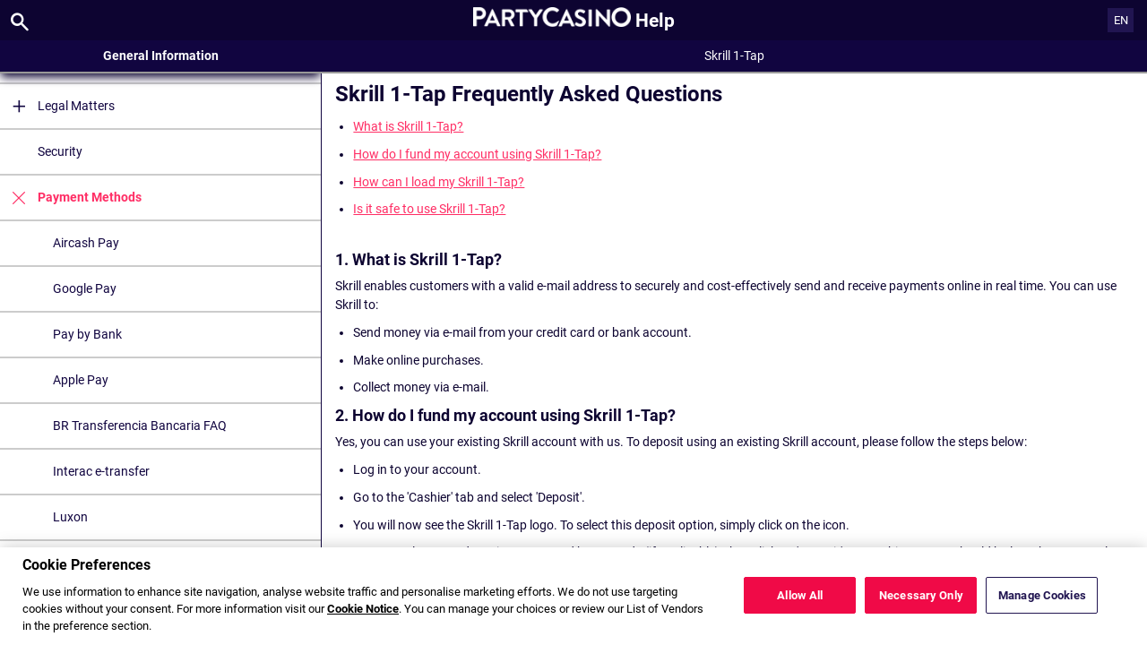

--- FILE ---
content_type: text/html; charset=utf-8
request_url: https://help.partycasino.com/en/general-information/payments/payment-methods/skrill1tap
body_size: 3840
content:


<!DOCTYPE html>
<!--[if lt IE 9]>      <html class="preload no-js oldie" data-srvid="130.131.33"> <![endif]-->
<!--[if gt IE 8]><!-->
<html class="preload no-js" data-srvid="130.131.33">
<!--<![endif]-->
<head>
    <title>Help - General Information - Skrill 1-Tap Frequently Asked Questions</title>
    <!--[if lt IE 9]><script src="/HelpV3/Web/scripts/modernizr.js"></script><![endif]-->
    <meta http-equiv="content-type" content="text/html; charset=UTF-8">
<meta content="width=device-width, initial-scale=1.0, minimum-scale=1.0, maximum-scale=1.0, user-scalable=no" name="viewport">
<meta content="noindex, follow" name="robots">
<link rel="apple-touch-icon" sizes="180x180" href="-/media/CA883DDF8F56405EB0ACF2DD83E003CD.ashx">
<link rel="icon" type="image/png" sizes="32x32" href="-/media/BF02FDBF9DC24E8DA72FE806D26AB0F8.ashx">
<link rel="icon" type="image/png" sizes="16x16" href="-/media/7B870227ED5B4CE8B67EA4043FD6CB6B.ashx">
<link rel="shortcut icon" href="-/media/FE7DA67A2F4941AE9CFCA39FBD298C04.ashx">
<meta name="format-detection" content="telephone=no">

<link href="-/media/82A825AB7E424D34A1204AF4164B9495.ashx" rel="stylesheet" onload="this.media='all'">

<!-- One trust cookie banner -->
<style>
#onetrust-consent-sdk {
    --ot-brand-logo: url('-/media/F91FA0CBF7704E81B9653B8747502AA8.ashx');
    --ot-brand-logo-size: 50%;
    --ot-btn-color: #fff;
    --ot-btn-border-radius: 2px;
    --ot-header-txt-color: #fff;
    --close-btn-filter: #fff;
}
</style>

<style>
#onetrust-consent-sdk .ot-sdk-container #onetrust-reject-all-handler {
    display: block !important;
}
</style>

<!-- OneTrust Cookies Consent Notice start -->
<script id="cookie-script"
  defer
  src="https://cdn.cookielaw.org/scripttemplates/otSDKStub.js"
  data-document-language="true"
  type="text/javascript"
  charset="UTF-8"
  data-domain-script="">
</script>

<script  type="text/javascript">
const currentDomain = window.location.hostname;
const script = document.getElementById("cookie-script");

const domainIdMap = {
    "help.partycasino.com": "17ef230f-6097-4f9d-b575-b3dfae903de7"
};

for (const [domain, id] of Object.entries(domainIdMap)) {
  if (currentDomain === domain) {
    script.setAttribute("data-domain-script", id);
    console.log(`Matched and assigned ID "${id}"`);
    break;
  }
}

function OptanonWrapper() {
  var domain = window.location.hostname;
  var policyLink = `https://${domain}/en/general-information/security/cookies-notice`;

  if (document.getElementById('onetrust-policy-text')) {
    document.getElementById('onetrust-policy-text').children[0].href = policyLink;
  }

  document.getElementById('ot-pc-desc').children[0].href = policyLink;
}
</script>
<link href="https://scmedia.partycasino.com/$-$/8cf8e6ff57284d59b8805b9833da696c.css" rel="stylesheet" type="text/css" />

    <link href="https://fonts.googleapis.com/css?family=Roboto+Condensed:400,700&subset=latin,greek,cyrillic" rel="stylesheet" type="text/css">
    
    <!--[if gt IE 8]>
    <style type="text/css">
        #m-navigation #option-list li {
            display: inline-block\0;
            width: 33%\0;
        }
    </style>
    <!--<![endif]-->
</head>
<body class="cf">

    <header class="header">
        <div class="regulatory-header">
            
        </div>
        <menu role="menubar" class="navigation-menu top-menu cf">
            <nav class="menu-left">
                <a href="#" class="theme-help-menu"></a>
            </nav>
                <div id="search-icon">
                    <span class="theme-search">
                    </span>
                </div>
            <h2>
                <a href="http://help.partycasino.com/en/general-information/payments/payment-methods/skrill1tap"><img src="https://scmedia.partycasino.com/$-$/d3450bbc802c4f9191894ca3949b6bca.png" alt="brand-logo" width="200" height="25" /><span>Help</span></a>
            </h2>
            <nav class="menu-right">
                <a href="#" class="theme-close-i"></a>
            </nav>
        </menu>
    </header>


        <div id="language-switch" role="navigation">
            <div class="overlay"></div>
            <div class="list">
                <div class="content medium">
                    <ul>
                            <li>
                                    <a href="/fr/general-information/payments/payment-methods/skrill1tap">Fran&#231;ais</a>
                            </li>
                            <li>
                                    <a href="/de-AT/general-information/payments/payment-methods/skrill1tap">Deutsch (&#214;sterreich)</a>
                            </li>
                            <li>
                                    <a href="/en-CA/general-information/payments/payment-methods/skrill1tap">English (Canada)</a>
                            </li>
                    </ul>
                </div>
            </div>
            <div class="current">
                <a href="#">EN<span></span></a>
            </div>
        </div>

        <form id="search-form" onkeypress="return event.keyCode != 13;">
            <div class="search-bar">
                <div class="overlay"></div>

                <div class="search-fields">
                    <input id="searchInput" autofocus type="text" placeholder="Search help topics" data-lang="en" data-virtual-lang="" />
                </div>

                <div class="search-results">
                    <ul class="search-result-list" id="searchresultlist"></ul>

                    <div class="toggle-collapsible">
                        <div class="theme-toggle-button" id="searchResultToggle"></div>
                    </div>
                </div>
            </div>
        </form>

    <menu role="menu" class="navigation-menu sub-menu" style="display: block">
        <nav class="menu-left">
            <a href="#" class="theme-left" id="innerBack" data-depth="1"></a>
        </nav>
        <header>
            <h2>Skrill 1-Tap</h2>
        </header>
    </menu>
        <nav role="navigation" class="navigation main-navigation" style="display: block;">
            



    <div class="nav-list">
            <h2>
                <a href="/en/general-information">
                    General Information
                </a>
            </h2>
            <ul>
                    <li class="toggle">
                        <a href="/en/general-information/account">Account<span class='theme-down'></span></a>

                            <ul>
                                    <li >
                                        <a href="/en/general-information/account/login">Login </a>
                                    </li>
                                    <li >
                                        <a href="/en/general-information/account/personal-data">Personal data</a>
                                    </li>
                                    <li >
                                        <a href="/en/general-information/account/general">General</a>
                                    </li>
                                    <li >
                                        <a href="/en/general-information/account/inactive">Inactive accounts</a>
                                    </li>
                                    <li >
                                        <a href="/en/general-information/account/closing-opening">Closing and reopening</a>
                                    </li>
                            </ul>
                    </li>
                    <li class="toggle">
                        <a href="/en/general-information/registration">Registration</a>

                    </li>
                    <li class="toggle">
                        <a href="/en/general-information/acc-verification">Account Verification<span class='theme-down'></span></a>

                            <ul>
                                    <li >
                                        <a href="/en/general-information/acc-verification/uk">United Kingdom</a>
                                    </li>
                                    <li >
                                        <a href="/en/general-information/acc-verification/row">All other countries</a>
                                    </li>
                            </ul>
                    </li>
                    <li class="toggle">
                        <a href="/en/general-information/bonuses-promotions">Bonuses and promotions<span class='theme-down'></span></a>

                            <ul>
                                    <li >
                                        <a href="/en/general-information/howto">General</a>
                                    </li>
                                    <li >
                                        <a href="/en/general-information/bonuses-promotions/types">Types of offers and rewards</a>
                                    </li>
                            </ul>
                    </li>
                    <li class="toggle">
                        <a href="/en/general-information/legal-matters">Legal Matters<span class='theme-down'></span></a>

                            <ul>
                                    <li >
                                        <a href="/en/general-information/legal-matters/general-terms-and-conditions">General Terms and Conditions </a>
                                    </li>
                                    <li >
                                        <a href="/en/general-information/legal-matters/general">General</a>
                                    </li>
                                    <li >
                                        <a href="/en/general-information/legal-matters/standard-promotional-terms-and-conditions">Standard Promotional Terms and Conditions</a>
                                    </li>
                                    <li >
                                        <a href="/en/general-information/legal-matters/privacy-policy">Privacy Notice</a>
                                    </li>
                                    <li >
                                        <a href="/en/general-information/legal-matters/general-terms-and-conditions/cashback-terms-and-conditions">Cashback Terms and Conditions</a>
                                    </li>
                            </ul>
                    </li>
                    <li class="toggle">
                        <a href="/en/general-information/security">Security</a>

                    </li>
                    <li class="toggle">
                        <a href="/en/general-information/payments/payment-methods">Payment Methods<span class='theme-down'></span></a>

                            <ul>
                                    <li >
                                        <a href="/en/general-information/payments/payment-methods/aircashpay">Aircash Pay</a>
                                    </li>
                                    <li >
                                        <a href="/en/general-information/payments/payment-methods/googlepay">Google Pay</a>
                                    </li>
                                    <li >
                                        <a href="/en/general-information/payments/payment-methods/truelayer">Pay by Bank</a>
                                    </li>
                                    <li >
                                        <a href="/en/general-information/payments/payment-methods/applepay">Apple Pay</a>
                                    </li>
                                    <li >
                                        <a href="/en/general-information/payments/payment-methods/bt_pinbank">BR Transferencia Bancaria FAQ</a>
                                    </li>
                                    <li >
                                        <a href="/en/general-information/payments/payment-methods/interacetransfer">Interac e-transfer</a>
                                    </li>
                                    <li >
                                        <a href="/en/general-information/payments/payment-methods/luxonpay">Luxon</a>
                                    </li>
                                    <li >
                                        <a href="/en/general-information/payments/payment-methods/fast-bank-transfer">Bank Transfer</a>
                                    </li>
                                    <li >
                                        <a href="/en/general-information/payments/payment-methods/maestro">Maestro</a>
                                    </li>
                                    <li >
                                        <a href="/en/general-information/payments/payment-methods/mastercard">MasterCard </a>
                                    </li>
                                    <li >
                                        <a href="/en/general-information/payments/payment-methods/neteller">NETELLER </a>
                                    </li>
                                    <li >
                                        <a href="/en/general-information/payments/payment-methods/paypal">PayPal </a>
                                    </li>
                                    <li >
                                        <a href="/en/general-information/payments/payment-methods/paysafecard">paysafecard </a>
                                    </li>
                                    <li >
                                        <a href="/en/general-information/payments/payment-methods/promocode">PromoCode</a>
                                    </li>
                                    <li >
                                        <a href="/en/general-information/payments/payment-methods/skrill-moneybookers">Skrill</a>
                                    </li>
                                    <li >
                                        <a href="/en/general-information/payments/payment-methods/skrill1tap">Skrill 1-Tap</a>
                                    </li>
                                    <li >
                                        <a href="/en/general-information/payments/payment-methods/instantbank">Trustly</a>
                                    </li>
                                    <li >
                                        <a href="/en/general-information/payments/payment-methods/visa">Visa</a>
                                    </li>
                            </ul>
                    </li>
                    <li class="toggle">
                        <a href="/en/general-information/payments">Payments <span class='theme-down'></span></a>

                            <ul>
                                    <li >
                                        <a href="/en/general-information/payments/general">General</a>
                                    </li>
                                    <li >
                                        <a href="/en/general-information/payments/withdrawal">Withdrawal</a>
                                    </li>
                                    <li >
                                        <a href="/en/general-information/payments/deposit-methods">Deposit Methods</a>
                                    </li>
                                    <li >
                                        <a href="/en/general-information/payments/deposit-limits">Deposit Limits</a>
                                    </li>
                                    <li >
                                        <a href="/en/general-information/payments/inpayment-outpayment">Payments FAQs</a>
                                    </li>
                            </ul>
                    </li>
                    <li class="toggle">
                        <a href="/en/general-information/responsible-gaming">Responsible Gaming</a>

                    </li>
            </ul>
            <h2>
                <a href="/en/sports-help">
                    Sports
                </a>
            </h2>
            <ul>
                    <li class="toggle">
                        <a href="/en/sports-help/mobile-sports-betting">Mobile Sports Betting<span class='theme-down'></span></a>

                            <ul>
                                    <li >
                                        <a href="/en/sports-help/mobile-sports-betting/edit-bet-feature">Edit Bet</a>
                                    </li>
                                    <li >
                                        <a href="/en/sports-help/mobile-sports-betting/sports-betting-bet-types">Bet types</a>
                                    </li>
                            </ul>
                    </li>
                    <li class="toggle">
                        <a href="/en/sports-help/sports-betting">Sports Betting<span class='theme-down'></span></a>

                            <ul>
                                    <li >
                                        <a href="/en/sports-help/sports-betting/placing-a-bet">Placing a bet </a>
                                    </li>
                                    <li >
                                        <a href="/en/sports-help/sports-betting/bet-types">Bet types</a>
                                    </li>
                                    <li >
                                        <a href="/en/sports-help/sports-betting/bet-settlement">Bet settlement</a>
                                    </li>
                                    <li >
                                        <a href="/en/sports-help/sports-betting/bet-cancellations">Bet cancellations</a>
                                    </li>
                                    <li >
                                        <a href="/en/sports-help/sports-betting/miscellaneous">Miscellaneous</a>
                                    </li>
                                    <li >
                                        <a href="/en/sports-help/sports-betting/virtuals">Virtual Sports</a>
                                    </li>
                            </ul>
                    </li>
                    <li class="toggle">
                        <a href="/en/sports-help/live-betting">Live Betting<span class='theme-down'></span></a>

                            <ul>
                                    <li >
                                        <a href="/en/sports-help/live-betting/placing-a-bet">Placing a bet</a>
                                    </li>
                                    <li >
                                        <a href="/en/sports-help/live-betting/bet-types">Bet types</a>
                                    </li>
                                    <li >
                                        <a href="/en/sports-help/live-betting/live-video">Live Video</a>
                                    </li>
                                    <li >
                                        <a href="/en/sports-help/live-betting/general">General</a>
                                    </li>
                            </ul>
                    </li>
                    <li class="toggle">
                        <a href="/en/sports-help/betting-rules">Betting Rules<span class='theme-down'></span></a>

                            <ul>
                                    <li >
                                        <a href="/en/general-information/legal-matters/general-terms-and-conditions/sports-betting-general-remarks">Sports Betting General Remarks</a>
                                    </li>
                                    <li >
                                        <a href="/en/general-information/legal-matters/general-terms-and-conditions/sports-betting-special-rules">Sports Betting Special Rules</a>
                                    </li>
                                    <li >
                                        <a href="/en/general-information/legal-matters/general-terms-and-conditions/build-a-bet-tac">Build a Bet</a>
                                    </li>
                                    <li >
                                        <a href="/en/general-information/legal-matters/general-terms-and-conditions/edit-my-bet-tac">Edit My Bet</a>
                                    </li>
                                    <li >
                                        <a href="/en/general-information/legal-matters/general-terms-and-conditions/auto-notify-cash-out-tac">Auto & Notify Cash Out Terms and Conditions</a>
                                    </li>
                                    <li >
                                        <a href="/en/general-information/legal-matters/general-terms-and-conditions/sports-betting-live-video">PartyCasino Video Terms and Conditions</a>
                                    </li>
                                    <li >
                                        <a href="/en/general-information/legal-matters/general-terms-and-conditions/freebet">FreeBet Terms and Conditions</a>
                                    </li>
                                    <li >
                                        <a href="/en/sports-help/betting-rules/backupbet">"Back Up Bet" Terms and Conditions</a>
                                    </li>
                                    <li >
                                        <a href="/en/sports-help/betting-rules/oddsboost">Odds Boost Terms and Conditions</a>
                                    </li>
                                    <li >
                                        <a href="/en/general-information/legal-matters/general-terms-and-conditions/sports-betting-1-click-bet">TAC of 1-Click bet placement </a>
                                    </li>
                                    <li >
                                        <a href="/en/general-information/legal-matters/general-terms-and-conditions/cash-out-tac">Cash Out Terms and Conditions</a>
                                    </li>
                            </ul>
                    </li>
            </ul>
            <h2>
                <a href="/en/casino-help">
                    Casino
                </a>
            </h2>
            <ul>
                    <li class="toggle">
                        <a href="/en/casino-help/general">General</a>

                    </li>
            </ul>
    </div>

        </nav>
            <div role="main" class="main" style="display: block;">
            <div class="wrapper cf">
                <a id="top"></a>


                    <section id="secTNC" class="content">
        <article>
                    <h1>Skrill 1-Tap Frequently Asked Questions</h1>


            <ol>
    <li><a href="#1-1">What is Skrill 1-Tap?</a></li>
    <li><a href="#2-1">How do I fund my account using Skrill 1-Tap?</a></li>
    <li><a href="#3-1">How can I load my Skrill 1-Tap?</a></li>
    <li><a href="#4-1">Is it safe to use Skrill 1-Tap?</a></li>
</ol>
<br />
<p><a name="1-1"></a></p>
<h3>1. What is Skrill 1-Tap?</h3>
<p>Skrill enables customers with a valid e-mail address to securely and cost-effectively send and receive payments online in real time. You can use Skrill to:</p>
<ol>
    <li>Send money via e-mail from your credit card or bank account.</li>
    <li>Make online purchases.</li>
    <li>Collect money via e-mail.</li>
</ol>
<p><a name="2-1"></a></p>
<h3>2. How do I fund my account using Skrill 1-Tap?</h3>
<p>Yes, you can use your existing Skrill account with us. To deposit using an existing Skrill account, please follow the steps below:</p>
<ol>
    <li>Log in to your account.</li>
    <li>Go to the 'Cashier' tab and select 'Deposit'.</li>
    <li>You will now see the Skrill 1-Tap logo. To select this deposit option, simply click on the icon.</li>
    <li>Enter or select your deposit amount and bonus code (if applicable), then click on 'Deposit'. Note: This amount should be less than or equal to the amount in your Skrill account.</li>
    <li>You will be directed to the Skrill website where you are required to enter your Skrill e-mail address and password to log in.</li>
    <li>Complete the transaction via the Skrill website.</li>
    <li>On the next screen, you will receive an 'Order Approved' message. Click on 'OK' and you will be transferred back to the cashier and will see a successful deposit message.</li>
    <li>On completing the payment, you can choose the payment method you would like to set up using Skrill 1-Tap and click "Pay".</li>
    <li>You will not be required to log in to your Skrill account when making subsequent deposits. </li>
</ol>
<p><a name="3-1"></a></p>
<h3>3. How can I load my Skrill 1-Tap?</h3>
<p>You can load your Skrill account by using your credit/debit card, making an online bank transfer, direct banking or via cheque.</p>
<p><a name="4-1"></a></p>
<h3>4. Is it safe to use Skrill 1-Tap? </h3>
<p>Yes, Skrill 1-Tap is totally secure. Through a combination of transaction monitoring, SMS transaction verification for cardholders and a dedicated anti-fraud team, Skrill 1-Tap is an entirely safe online payment method.</p>
<h3>5. Are there any transaction fees associated with Skrill 1-Tap payments?</h3>
<p>We won't charge for Skrill 1-Tap deposits or withdrawals in most countries, however in Hungary the transaction fee for Skrill 1-Tap is 4.9% of the amount of the transaction for deposits and withdrawals. It's also possible that Skrill 1-Tap may charge you for either of these so we recommend you check with them directly. </p>

        </article>
    </section>
            </div>
        </div>



    <script type="text/javascript">
        var preLoadedResults =null;
var min = 3;var max = 30;    </script>

    <script src="https://scmedia.partycasino.com/$-$/b014185409ef4e7cbb5d30411002a7a2.js" type="text/javascript">

</script>


        <script type="text/javascript">
            function selectMenuLevelTwo(url) {
                var menuElement = $('div.nav-list ul').find('a[href="' + url + '"]').parent();
                selectMenuElementLevelTwo(menuElement);
            }

            function selectMenuLevelThree(url) {
                var menuLevel3 = $('div.nav-list ul li ul').find('a[href="' + url + '"]').parent();
                selectMenuElementLevelTwo(menuLevel3.parent().parent());
                menuLevel3.addClass("selected");
            }

            function selectMenuElementLevelTwo(menuElement) {
                menuElement.addClass("active");
                menuElement.find('span.theme-down').removeClass('theme-down').addClass('theme-up');
            }

            selectMenuLevelThree('/en/general-information/payments/payment-methods/skrill1tap');
        </script>

    
        <script type="text/javascript">
            $(document).ready(function () {
                $("html").on("click", "#language-switch .current", function () {
                    $("#language-switch .list").toggle();
                    $("#language-switch .overlay").toggle();
                    $("body").toggleClass("ls-open");
                });

                $("html").on("click", ".ls-open #language-switch, .ls-open #language-switch .current", function () {
                    $("#language-switch .list").toggle();
                    $("#language-switch .overlay").toggle();
                    $("body").toggleClass("ls-open");
                });
                        
            });

            // Hide LanguageSwitcher by clicking outside
            $(document).click(function (event) {
            });
        </script>


</body>
</html>